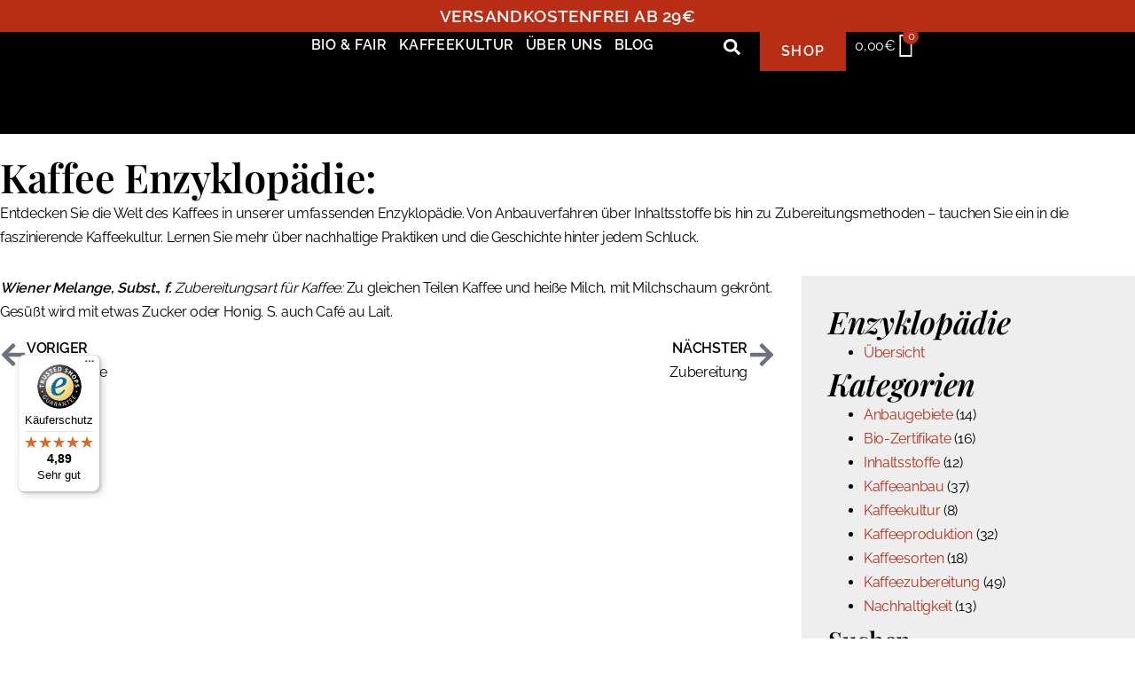

--- FILE ---
content_type: text/javascript
request_url: https://widgets.trustedshops.com/js/XD5686E8FEBF4BBD8E20049B9EBEA54DE.js?ver=2.0.4
body_size: 1390
content:
((e,t)=>{const a={shopInfo:{tsId:"XD5686E8FEBF4BBD8E20049B9EBEA54DE",name:"mounthagen.de",url:"www.mounthagen.de",language:"de",targetMarket:"DEU",ratingVariant:"WIDGET",eTrustedIds:{accountId:"acc-021ad95c-b275-4f28-9830-d6e8b4c3c85e",channelId:"chl-fe475446-7430-4293-a480-93ea23cf860a"},buyerProtection:{certificateType:"CLASSIC",certificateState:"PRODUCTION",mainProtectionCurrency:"EUR",classicProtectionAmount:100,maxProtectionDuration:30,plusProtectionAmount:2e4,basicProtectionAmount:100,firstCertified:"2021-05-11 17:28:39"},reviewSystem:{rating:{averageRating:4.89,averageRatingCount:1085,overallRatingCount:2422,distribution:{oneStar:7,twoStars:4,threeStars:4,fourStars:70,fiveStars:1e3}},reviews:[{average:5,buyerStatement:"Immer wieder",rawChangeDate:"2026-01-22T14:43:27.000Z",changeDate:"22.1.2026",transactionDate:"12.1.2026"},{average:5,buyerStatement:"Absolut lecker mit feiner Säure und schokoladiger Note... Meine uneingeschränkte Empfehlung!",rawChangeDate:"2026-01-22T13:45:14.000Z",changeDate:"22.1.2026"},{average:5,buyerStatement:"Perfekt für den täglichen Genuss – man schmeckt die hohe Qualität sofort.",rawChangeDate:"2026-01-22T05:58:15.000Z",changeDate:"22.1.2026",transactionDate:"4.1.2026"}]},features:["SHOP_CONSUMER_MEMBERSHIP","GUARANTEE_RECOG_CLASSIC_INTEGRATION","MARS_REVIEWS","MARS_EVENTS","DISABLE_REVIEWREQUEST_SENDING","MARS_PUBLIC_QUESTIONNAIRE","MARS_QUESTIONNAIRE"],consentManagementType:"OFF",urls:{profileUrl:"https://www.trustedshops.de/bewertung/info_XD5686E8FEBF4BBD8E20049B9EBEA54DE.html",profileUrlLegalSection:"https://www.trustedshops.de/bewertung/info_XD5686E8FEBF4BBD8E20049B9EBEA54DE.html#legal-info",reviewLegalUrl:"https://help.etrusted.com/hc/de/articles/23970864566162"},contractStartDate:"2021-04-15 00:00:00",shopkeeper:{name:"WERTFORM GmbH",street:"Cafeastraße 1",country:"DE",city:"Hamburg",zip:"21107"},displayVariant:"full",variant:"full",twoLetterCountryCode:"DE"},"process.env":{STAGE:"prod"},externalConfig:{trustbadgeScriptUrl:"https://widgets.trustedshops.com/assets/trustbadge.js",cdnDomain:"widgets.trustedshops.com"},elementIdSuffix:"-98e3dadd90eb493088abdc5597a70810",buildTimestamp:"2026-01-23T05:36:47.456Z",buildStage:"prod"},r=a=>{const{trustbadgeScriptUrl:r}=a.externalConfig;let n=t.querySelector(`script[src="${r}"]`);n&&t.body.removeChild(n),n=t.createElement("script"),n.src=r,n.charset="utf-8",n.setAttribute("data-type","trustbadge-business-logic"),n.onerror=()=>{throw new Error(`The Trustbadge script could not be loaded from ${r}. Have you maybe selected an invalid TSID?`)},n.onload=()=>{e.trustbadge?.load(a)},t.body.appendChild(n)};"complete"===t.readyState?r(a):e.addEventListener("load",(()=>{r(a)}))})(window,document);